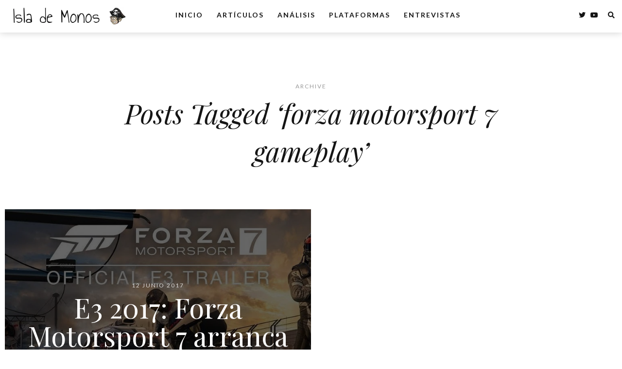

--- FILE ---
content_type: text/html; charset=UTF-8
request_url: https://islademonos.com/tag/forza-motorsport-7-gameplay/
body_size: 15534
content:
<!DOCTYPE html>
<html lang="es">
   <head>
      <meta charset="UTF-8">
      <meta name="viewport" content="width=device-width, initial-scale=1.0">
      
<!-- Author Meta Tags by Molongui Authorship, visit: https://wordpress.org/plugins/molongui-authorship/ -->
<!-- /Molongui Authorship -->

<meta name='robots' content='index, follow, max-image-preview:large, max-snippet:-1, max-video-preview:-1' />

	<!-- This site is optimized with the Yoast SEO plugin v23.9 - https://yoast.com/wordpress/plugins/seo/ -->
	<title>forza motorsport 7 gameplay archivos - Isla de Monos</title>
	<link rel="canonical" href="https://islademonos.com/tag/forza-motorsport-7-gameplay/" />
	<meta property="og:locale" content="es_ES" />
	<meta property="og:type" content="article" />
	<meta property="og:title" content="forza motorsport 7 gameplay archivos - Isla de Monos" />
	<meta property="og:url" content="https://islademonos.com/tag/forza-motorsport-7-gameplay/" />
	<meta property="og:site_name" content="Isla de Monos" />
	<meta name="twitter:card" content="summary_large_image" />
	<meta name="twitter:site" content="@islademonos" />
	<script type="application/ld+json" class="yoast-schema-graph">{"@context":"https://schema.org","@graph":[{"@type":"CollectionPage","@id":"https://islademonos.com/tag/forza-motorsport-7-gameplay/","url":"https://islademonos.com/tag/forza-motorsport-7-gameplay/","name":"forza motorsport 7 gameplay archivos - Isla de Monos","isPartOf":{"@id":"https://islademonos.com/#website"},"primaryImageOfPage":{"@id":"https://islademonos.com/tag/forza-motorsport-7-gameplay/#primaryimage"},"image":{"@id":"https://islademonos.com/tag/forza-motorsport-7-gameplay/#primaryimage"},"thumbnailUrl":"https://islademonos.com/wp-content/uploads/2017/06/2017611232524_1.jpg","breadcrumb":{"@id":"https://islademonos.com/tag/forza-motorsport-7-gameplay/#breadcrumb"},"inLanguage":"es"},{"@type":"ImageObject","inLanguage":"es","@id":"https://islademonos.com/tag/forza-motorsport-7-gameplay/#primaryimage","url":"https://islademonos.com/wp-content/uploads/2017/06/2017611232524_1.jpg","contentUrl":"https://islademonos.com/wp-content/uploads/2017/06/2017611232524_1.jpg","width":1200,"height":630},{"@type":"BreadcrumbList","@id":"https://islademonos.com/tag/forza-motorsport-7-gameplay/#breadcrumb","itemListElement":[{"@type":"ListItem","position":1,"name":"Portada","item":"https://islademonos.com/"},{"@type":"ListItem","position":2,"name":"forza motorsport 7 gameplay"}]},{"@type":"WebSite","@id":"https://islademonos.com/#website","url":"https://islademonos.com/","name":"Isla de Monos","description":"La única web de videojuegos... con tres cabezas","publisher":{"@id":"https://islademonos.com/#organization"},"potentialAction":[{"@type":"SearchAction","target":{"@type":"EntryPoint","urlTemplate":"https://islademonos.com/?s={search_term_string}"},"query-input":{"@type":"PropertyValueSpecification","valueRequired":true,"valueName":"search_term_string"}}],"inLanguage":"es"},{"@type":"Organization","@id":"https://islademonos.com/#organization","name":"Isla de Monos","url":"https://islademonos.com/","logo":{"@type":"ImageObject","inLanguage":"es","@id":"https://islademonos.com/#/schema/logo/image/","url":"https://i1.wp.com/islademonos.com/wp-content/uploads/2017/04/CABEZA-MONO-ENFADADO-RGB.png?fit=1602%2C1681&ssl=1","contentUrl":"https://i1.wp.com/islademonos.com/wp-content/uploads/2017/04/CABEZA-MONO-ENFADADO-RGB.png?fit=1602%2C1681&ssl=1","width":1602,"height":1681,"caption":"Isla de Monos"},"image":{"@id":"https://islademonos.com/#/schema/logo/image/"},"sameAs":["http://facebook.com/islademonos","https://x.com/islademonos","http://youtube.com/islademonos"]}]}</script>
	<!-- / Yoast SEO plugin. -->


<link rel='dns-prefetch' href='//stats.wp.com' />
<link rel='dns-prefetch' href='//fonts.googleapis.com' />
<link rel='dns-prefetch' href='//c0.wp.com' />
<link rel="alternate" type="application/rss+xml" title="Isla de Monos &raquo; Feed" href="https://islademonos.com/feed/" />
<link rel="alternate" type="application/rss+xml" title="Isla de Monos &raquo; Feed de los comentarios" href="https://islademonos.com/comments/feed/" />
<link rel="alternate" type="application/rss+xml" title="Isla de Monos &raquo; Etiqueta forza motorsport 7 gameplay del feed" href="https://islademonos.com/tag/forza-motorsport-7-gameplay/feed/" />
<script type="text/javascript">
/* <![CDATA[ */
window._wpemojiSettings = {"baseUrl":"https:\/\/s.w.org\/images\/core\/emoji\/15.0.3\/72x72\/","ext":".png","svgUrl":"https:\/\/s.w.org\/images\/core\/emoji\/15.0.3\/svg\/","svgExt":".svg","source":{"concatemoji":"https:\/\/islademonos.com\/wp-includes\/js\/wp-emoji-release.min.js?ver=6.7"}};
/*! This file is auto-generated */
!function(i,n){var o,s,e;function c(e){try{var t={supportTests:e,timestamp:(new Date).valueOf()};sessionStorage.setItem(o,JSON.stringify(t))}catch(e){}}function p(e,t,n){e.clearRect(0,0,e.canvas.width,e.canvas.height),e.fillText(t,0,0);var t=new Uint32Array(e.getImageData(0,0,e.canvas.width,e.canvas.height).data),r=(e.clearRect(0,0,e.canvas.width,e.canvas.height),e.fillText(n,0,0),new Uint32Array(e.getImageData(0,0,e.canvas.width,e.canvas.height).data));return t.every(function(e,t){return e===r[t]})}function u(e,t,n){switch(t){case"flag":return n(e,"\ud83c\udff3\ufe0f\u200d\u26a7\ufe0f","\ud83c\udff3\ufe0f\u200b\u26a7\ufe0f")?!1:!n(e,"\ud83c\uddfa\ud83c\uddf3","\ud83c\uddfa\u200b\ud83c\uddf3")&&!n(e,"\ud83c\udff4\udb40\udc67\udb40\udc62\udb40\udc65\udb40\udc6e\udb40\udc67\udb40\udc7f","\ud83c\udff4\u200b\udb40\udc67\u200b\udb40\udc62\u200b\udb40\udc65\u200b\udb40\udc6e\u200b\udb40\udc67\u200b\udb40\udc7f");case"emoji":return!n(e,"\ud83d\udc26\u200d\u2b1b","\ud83d\udc26\u200b\u2b1b")}return!1}function f(e,t,n){var r="undefined"!=typeof WorkerGlobalScope&&self instanceof WorkerGlobalScope?new OffscreenCanvas(300,150):i.createElement("canvas"),a=r.getContext("2d",{willReadFrequently:!0}),o=(a.textBaseline="top",a.font="600 32px Arial",{});return e.forEach(function(e){o[e]=t(a,e,n)}),o}function t(e){var t=i.createElement("script");t.src=e,t.defer=!0,i.head.appendChild(t)}"undefined"!=typeof Promise&&(o="wpEmojiSettingsSupports",s=["flag","emoji"],n.supports={everything:!0,everythingExceptFlag:!0},e=new Promise(function(e){i.addEventListener("DOMContentLoaded",e,{once:!0})}),new Promise(function(t){var n=function(){try{var e=JSON.parse(sessionStorage.getItem(o));if("object"==typeof e&&"number"==typeof e.timestamp&&(new Date).valueOf()<e.timestamp+604800&&"object"==typeof e.supportTests)return e.supportTests}catch(e){}return null}();if(!n){if("undefined"!=typeof Worker&&"undefined"!=typeof OffscreenCanvas&&"undefined"!=typeof URL&&URL.createObjectURL&&"undefined"!=typeof Blob)try{var e="postMessage("+f.toString()+"("+[JSON.stringify(s),u.toString(),p.toString()].join(",")+"));",r=new Blob([e],{type:"text/javascript"}),a=new Worker(URL.createObjectURL(r),{name:"wpTestEmojiSupports"});return void(a.onmessage=function(e){c(n=e.data),a.terminate(),t(n)})}catch(e){}c(n=f(s,u,p))}t(n)}).then(function(e){for(var t in e)n.supports[t]=e[t],n.supports.everything=n.supports.everything&&n.supports[t],"flag"!==t&&(n.supports.everythingExceptFlag=n.supports.everythingExceptFlag&&n.supports[t]);n.supports.everythingExceptFlag=n.supports.everythingExceptFlag&&!n.supports.flag,n.DOMReady=!1,n.readyCallback=function(){n.DOMReady=!0}}).then(function(){return e}).then(function(){var e;n.supports.everything||(n.readyCallback(),(e=n.source||{}).concatemoji?t(e.concatemoji):e.wpemoji&&e.twemoji&&(t(e.twemoji),t(e.wpemoji)))}))}((window,document),window._wpemojiSettings);
/* ]]> */
</script>

<style id='wp-emoji-styles-inline-css' type='text/css'>

	img.wp-smiley, img.emoji {
		display: inline !important;
		border: none !important;
		box-shadow: none !important;
		height: 1em !important;
		width: 1em !important;
		margin: 0 0.07em !important;
		vertical-align: -0.1em !important;
		background: none !important;
		padding: 0 !important;
	}
</style>
<link rel='stylesheet' id='wp-block-library-css' href='https://c0.wp.com/c/6.7/wp-includes/css/dist/block-library/style.min.css' type='text/css' media='all' />
<style id='wp-block-library-theme-inline-css' type='text/css'>
.wp-block-audio :where(figcaption){color:#555;font-size:13px;text-align:center}.is-dark-theme .wp-block-audio :where(figcaption){color:#ffffffa6}.wp-block-audio{margin:0 0 1em}.wp-block-code{border:1px solid #ccc;border-radius:4px;font-family:Menlo,Consolas,monaco,monospace;padding:.8em 1em}.wp-block-embed :where(figcaption){color:#555;font-size:13px;text-align:center}.is-dark-theme .wp-block-embed :where(figcaption){color:#ffffffa6}.wp-block-embed{margin:0 0 1em}.blocks-gallery-caption{color:#555;font-size:13px;text-align:center}.is-dark-theme .blocks-gallery-caption{color:#ffffffa6}:root :where(.wp-block-image figcaption){color:#555;font-size:13px;text-align:center}.is-dark-theme :root :where(.wp-block-image figcaption){color:#ffffffa6}.wp-block-image{margin:0 0 1em}.wp-block-pullquote{border-bottom:4px solid;border-top:4px solid;color:currentColor;margin-bottom:1.75em}.wp-block-pullquote cite,.wp-block-pullquote footer,.wp-block-pullquote__citation{color:currentColor;font-size:.8125em;font-style:normal;text-transform:uppercase}.wp-block-quote{border-left:.25em solid;margin:0 0 1.75em;padding-left:1em}.wp-block-quote cite,.wp-block-quote footer{color:currentColor;font-size:.8125em;font-style:normal;position:relative}.wp-block-quote:where(.has-text-align-right){border-left:none;border-right:.25em solid;padding-left:0;padding-right:1em}.wp-block-quote:where(.has-text-align-center){border:none;padding-left:0}.wp-block-quote.is-large,.wp-block-quote.is-style-large,.wp-block-quote:where(.is-style-plain){border:none}.wp-block-search .wp-block-search__label{font-weight:700}.wp-block-search__button{border:1px solid #ccc;padding:.375em .625em}:where(.wp-block-group.has-background){padding:1.25em 2.375em}.wp-block-separator.has-css-opacity{opacity:.4}.wp-block-separator{border:none;border-bottom:2px solid;margin-left:auto;margin-right:auto}.wp-block-separator.has-alpha-channel-opacity{opacity:1}.wp-block-separator:not(.is-style-wide):not(.is-style-dots){width:100px}.wp-block-separator.has-background:not(.is-style-dots){border-bottom:none;height:1px}.wp-block-separator.has-background:not(.is-style-wide):not(.is-style-dots){height:2px}.wp-block-table{margin:0 0 1em}.wp-block-table td,.wp-block-table th{word-break:normal}.wp-block-table :where(figcaption){color:#555;font-size:13px;text-align:center}.is-dark-theme .wp-block-table :where(figcaption){color:#ffffffa6}.wp-block-video :where(figcaption){color:#555;font-size:13px;text-align:center}.is-dark-theme .wp-block-video :where(figcaption){color:#ffffffa6}.wp-block-video{margin:0 0 1em}:root :where(.wp-block-template-part.has-background){margin-bottom:0;margin-top:0;padding:1.25em 2.375em}
</style>
<link rel='stylesheet' id='mediaelement-css' href='https://c0.wp.com/c/6.7/wp-includes/js/mediaelement/mediaelementplayer-legacy.min.css' type='text/css' media='all' />
<link rel='stylesheet' id='wp-mediaelement-css' href='https://c0.wp.com/c/6.7/wp-includes/js/mediaelement/wp-mediaelement.min.css' type='text/css' media='all' />
<style id='jetpack-sharing-buttons-style-inline-css' type='text/css'>
.jetpack-sharing-buttons__services-list{display:flex;flex-direction:row;flex-wrap:wrap;gap:0;list-style-type:none;margin:5px;padding:0}.jetpack-sharing-buttons__services-list.has-small-icon-size{font-size:12px}.jetpack-sharing-buttons__services-list.has-normal-icon-size{font-size:16px}.jetpack-sharing-buttons__services-list.has-large-icon-size{font-size:24px}.jetpack-sharing-buttons__services-list.has-huge-icon-size{font-size:36px}@media print{.jetpack-sharing-buttons__services-list{display:none!important}}.editor-styles-wrapper .wp-block-jetpack-sharing-buttons{gap:0;padding-inline-start:0}ul.jetpack-sharing-buttons__services-list.has-background{padding:1.25em 2.375em}
</style>
<style id='classic-theme-styles-inline-css' type='text/css'>
/*! This file is auto-generated */
.wp-block-button__link{color:#fff;background-color:#32373c;border-radius:9999px;box-shadow:none;text-decoration:none;padding:calc(.667em + 2px) calc(1.333em + 2px);font-size:1.125em}.wp-block-file__button{background:#32373c;color:#fff;text-decoration:none}
</style>
<style id='global-styles-inline-css' type='text/css'>
:root{--wp--preset--aspect-ratio--square: 1;--wp--preset--aspect-ratio--4-3: 4/3;--wp--preset--aspect-ratio--3-4: 3/4;--wp--preset--aspect-ratio--3-2: 3/2;--wp--preset--aspect-ratio--2-3: 2/3;--wp--preset--aspect-ratio--16-9: 16/9;--wp--preset--aspect-ratio--9-16: 9/16;--wp--preset--color--black: #000000;--wp--preset--color--cyan-bluish-gray: #abb8c3;--wp--preset--color--white: #ffffff;--wp--preset--color--pale-pink: #f78da7;--wp--preset--color--vivid-red: #cf2e2e;--wp--preset--color--luminous-vivid-orange: #ff6900;--wp--preset--color--luminous-vivid-amber: #fcb900;--wp--preset--color--light-green-cyan: #7bdcb5;--wp--preset--color--vivid-green-cyan: #00d084;--wp--preset--color--pale-cyan-blue: #8ed1fc;--wp--preset--color--vivid-cyan-blue: #0693e3;--wp--preset--color--vivid-purple: #9b51e0;--wp--preset--gradient--vivid-cyan-blue-to-vivid-purple: linear-gradient(135deg,rgba(6,147,227,1) 0%,rgb(155,81,224) 100%);--wp--preset--gradient--light-green-cyan-to-vivid-green-cyan: linear-gradient(135deg,rgb(122,220,180) 0%,rgb(0,208,130) 100%);--wp--preset--gradient--luminous-vivid-amber-to-luminous-vivid-orange: linear-gradient(135deg,rgba(252,185,0,1) 0%,rgba(255,105,0,1) 100%);--wp--preset--gradient--luminous-vivid-orange-to-vivid-red: linear-gradient(135deg,rgba(255,105,0,1) 0%,rgb(207,46,46) 100%);--wp--preset--gradient--very-light-gray-to-cyan-bluish-gray: linear-gradient(135deg,rgb(238,238,238) 0%,rgb(169,184,195) 100%);--wp--preset--gradient--cool-to-warm-spectrum: linear-gradient(135deg,rgb(74,234,220) 0%,rgb(151,120,209) 20%,rgb(207,42,186) 40%,rgb(238,44,130) 60%,rgb(251,105,98) 80%,rgb(254,248,76) 100%);--wp--preset--gradient--blush-light-purple: linear-gradient(135deg,rgb(255,206,236) 0%,rgb(152,150,240) 100%);--wp--preset--gradient--blush-bordeaux: linear-gradient(135deg,rgb(254,205,165) 0%,rgb(254,45,45) 50%,rgb(107,0,62) 100%);--wp--preset--gradient--luminous-dusk: linear-gradient(135deg,rgb(255,203,112) 0%,rgb(199,81,192) 50%,rgb(65,88,208) 100%);--wp--preset--gradient--pale-ocean: linear-gradient(135deg,rgb(255,245,203) 0%,rgb(182,227,212) 50%,rgb(51,167,181) 100%);--wp--preset--gradient--electric-grass: linear-gradient(135deg,rgb(202,248,128) 0%,rgb(113,206,126) 100%);--wp--preset--gradient--midnight: linear-gradient(135deg,rgb(2,3,129) 0%,rgb(40,116,252) 100%);--wp--preset--font-size--small: 13px;--wp--preset--font-size--medium: 20px;--wp--preset--font-size--large: 36px;--wp--preset--font-size--x-large: 42px;--wp--preset--spacing--20: 0.44rem;--wp--preset--spacing--30: 0.67rem;--wp--preset--spacing--40: 1rem;--wp--preset--spacing--50: 1.5rem;--wp--preset--spacing--60: 2.25rem;--wp--preset--spacing--70: 3.38rem;--wp--preset--spacing--80: 5.06rem;--wp--preset--shadow--natural: 6px 6px 9px rgba(0, 0, 0, 0.2);--wp--preset--shadow--deep: 12px 12px 50px rgba(0, 0, 0, 0.4);--wp--preset--shadow--sharp: 6px 6px 0px rgba(0, 0, 0, 0.2);--wp--preset--shadow--outlined: 6px 6px 0px -3px rgba(255, 255, 255, 1), 6px 6px rgba(0, 0, 0, 1);--wp--preset--shadow--crisp: 6px 6px 0px rgba(0, 0, 0, 1);}:root :where(.is-layout-flow) > :first-child{margin-block-start: 0;}:root :where(.is-layout-flow) > :last-child{margin-block-end: 0;}:root :where(.is-layout-flow) > *{margin-block-start: 24px;margin-block-end: 0;}:root :where(.is-layout-constrained) > :first-child{margin-block-start: 0;}:root :where(.is-layout-constrained) > :last-child{margin-block-end: 0;}:root :where(.is-layout-constrained) > *{margin-block-start: 24px;margin-block-end: 0;}:root :where(.is-layout-flex){gap: 24px;}:root :where(.is-layout-grid){gap: 24px;}body .is-layout-flex{display: flex;}.is-layout-flex{flex-wrap: wrap;align-items: center;}.is-layout-flex > :is(*, div){margin: 0;}body .is-layout-grid{display: grid;}.is-layout-grid > :is(*, div){margin: 0;}.has-black-color{color: var(--wp--preset--color--black) !important;}.has-cyan-bluish-gray-color{color: var(--wp--preset--color--cyan-bluish-gray) !important;}.has-white-color{color: var(--wp--preset--color--white) !important;}.has-pale-pink-color{color: var(--wp--preset--color--pale-pink) !important;}.has-vivid-red-color{color: var(--wp--preset--color--vivid-red) !important;}.has-luminous-vivid-orange-color{color: var(--wp--preset--color--luminous-vivid-orange) !important;}.has-luminous-vivid-amber-color{color: var(--wp--preset--color--luminous-vivid-amber) !important;}.has-light-green-cyan-color{color: var(--wp--preset--color--light-green-cyan) !important;}.has-vivid-green-cyan-color{color: var(--wp--preset--color--vivid-green-cyan) !important;}.has-pale-cyan-blue-color{color: var(--wp--preset--color--pale-cyan-blue) !important;}.has-vivid-cyan-blue-color{color: var(--wp--preset--color--vivid-cyan-blue) !important;}.has-vivid-purple-color{color: var(--wp--preset--color--vivid-purple) !important;}.has-black-background-color{background-color: var(--wp--preset--color--black) !important;}.has-cyan-bluish-gray-background-color{background-color: var(--wp--preset--color--cyan-bluish-gray) !important;}.has-white-background-color{background-color: var(--wp--preset--color--white) !important;}.has-pale-pink-background-color{background-color: var(--wp--preset--color--pale-pink) !important;}.has-vivid-red-background-color{background-color: var(--wp--preset--color--vivid-red) !important;}.has-luminous-vivid-orange-background-color{background-color: var(--wp--preset--color--luminous-vivid-orange) !important;}.has-luminous-vivid-amber-background-color{background-color: var(--wp--preset--color--luminous-vivid-amber) !important;}.has-light-green-cyan-background-color{background-color: var(--wp--preset--color--light-green-cyan) !important;}.has-vivid-green-cyan-background-color{background-color: var(--wp--preset--color--vivid-green-cyan) !important;}.has-pale-cyan-blue-background-color{background-color: var(--wp--preset--color--pale-cyan-blue) !important;}.has-vivid-cyan-blue-background-color{background-color: var(--wp--preset--color--vivid-cyan-blue) !important;}.has-vivid-purple-background-color{background-color: var(--wp--preset--color--vivid-purple) !important;}.has-black-border-color{border-color: var(--wp--preset--color--black) !important;}.has-cyan-bluish-gray-border-color{border-color: var(--wp--preset--color--cyan-bluish-gray) !important;}.has-white-border-color{border-color: var(--wp--preset--color--white) !important;}.has-pale-pink-border-color{border-color: var(--wp--preset--color--pale-pink) !important;}.has-vivid-red-border-color{border-color: var(--wp--preset--color--vivid-red) !important;}.has-luminous-vivid-orange-border-color{border-color: var(--wp--preset--color--luminous-vivid-orange) !important;}.has-luminous-vivid-amber-border-color{border-color: var(--wp--preset--color--luminous-vivid-amber) !important;}.has-light-green-cyan-border-color{border-color: var(--wp--preset--color--light-green-cyan) !important;}.has-vivid-green-cyan-border-color{border-color: var(--wp--preset--color--vivid-green-cyan) !important;}.has-pale-cyan-blue-border-color{border-color: var(--wp--preset--color--pale-cyan-blue) !important;}.has-vivid-cyan-blue-border-color{border-color: var(--wp--preset--color--vivid-cyan-blue) !important;}.has-vivid-purple-border-color{border-color: var(--wp--preset--color--vivid-purple) !important;}.has-vivid-cyan-blue-to-vivid-purple-gradient-background{background: var(--wp--preset--gradient--vivid-cyan-blue-to-vivid-purple) !important;}.has-light-green-cyan-to-vivid-green-cyan-gradient-background{background: var(--wp--preset--gradient--light-green-cyan-to-vivid-green-cyan) !important;}.has-luminous-vivid-amber-to-luminous-vivid-orange-gradient-background{background: var(--wp--preset--gradient--luminous-vivid-amber-to-luminous-vivid-orange) !important;}.has-luminous-vivid-orange-to-vivid-red-gradient-background{background: var(--wp--preset--gradient--luminous-vivid-orange-to-vivid-red) !important;}.has-very-light-gray-to-cyan-bluish-gray-gradient-background{background: var(--wp--preset--gradient--very-light-gray-to-cyan-bluish-gray) !important;}.has-cool-to-warm-spectrum-gradient-background{background: var(--wp--preset--gradient--cool-to-warm-spectrum) !important;}.has-blush-light-purple-gradient-background{background: var(--wp--preset--gradient--blush-light-purple) !important;}.has-blush-bordeaux-gradient-background{background: var(--wp--preset--gradient--blush-bordeaux) !important;}.has-luminous-dusk-gradient-background{background: var(--wp--preset--gradient--luminous-dusk) !important;}.has-pale-ocean-gradient-background{background: var(--wp--preset--gradient--pale-ocean) !important;}.has-electric-grass-gradient-background{background: var(--wp--preset--gradient--electric-grass) !important;}.has-midnight-gradient-background{background: var(--wp--preset--gradient--midnight) !important;}.has-small-font-size{font-size: var(--wp--preset--font-size--small) !important;}.has-medium-font-size{font-size: var(--wp--preset--font-size--medium) !important;}.has-large-font-size{font-size: var(--wp--preset--font-size--large) !important;}.has-x-large-font-size{font-size: var(--wp--preset--font-size--x-large) !important;}
:root :where(.wp-block-pullquote){font-size: 1.5em;line-height: 1.6;}
</style>
<link rel='stylesheet' id='evoke-fonts-css' href='//fonts.googleapis.com/css?family=Playfair+Display%3A400%2C400i%2C700%2C700i%7CLato%3A400%2C400i%2C500%2C600%2C700%26display%3Dswap' type='text/css' media='all' />
<link rel='stylesheet' id='bootstrap-css' href='https://islademonos.com/wp-content/themes/evoke/css/bootstrap/css/bootstrap.min.css' type='text/css' media='all' />
<link rel='stylesheet' id='font-awesome-css' href='https://islademonos.com/wp-content/themes/evoke/css/fontawesome/css/font-awesome.min.css' type='text/css' media='all' />
<link rel='stylesheet' id='evoke-style-css-css' href='https://islademonos.com/wp-content/themes/evoke/style.css' type='text/css' media='all' />
<style id='evoke-style-css-inline-css' type='text/css'>
body{font-family: Playfair Display;}.intro-text, .blog-item h3, .single-post-title h3, .author-details span, .single-subtitle{font-family:Playfair Display;}.blog-item h2, .single-post-title h1, .single-title{font-family:Playfair Display;}h1, h2, h3, h4, h5, h6, blockquote cite, .menu-nav li, .small-title, .item-date, .author-details, .view-more a, .tagcloud a, .foo-block span.post-date, .copy-txt, .page-numbers, .nav-page, .submit, #submit-contact, .tags-single-page, .wp-caption-text, .get-social li, .comment-author span, .page-links a, #infinite-handle, .menu-mobile li{font-family:Lato;}a, p a, .search-social ul li.search-btn:hover, .search-close:hover, .blog-item:hover .author-details a:hover, .search-social a:hover, .footer-social a:hover, .author-social a:hover, .author-single-post a:hover, .content-style2 .author-single-post a:hover, .tags-style2 a:hover{color:#10b4fc;}.blog-item h3:before, .single-post-title h3:before, .tags-style2 a:hover, .single-subtitle:before{border-color:#10b4fc;}a:hover, p a:hover {color:#1e73be;}.menu-nav li a:hover{color:#1e73be;}.main{margin:0 25px;}.navbar-bkg{padding:0 25px;}.blog-item{margin-bottom:25px;padding-left:12.5px;padding-right:12.5px;}.wrap-articles .row .blog-item:first-child{padding-left:0px;}.wrap-articles .row .blog-item:last-child{padding-right:0px;}.wrap-articles .row:last-of-type .blog-item{margin-bottom:0px;}.wrap-articles .row:last-of-type .blog-item-3col:nth-child(1), .wrap-articles .row:last-of-type .blog-item-3col:nth-child(2){padding-right:12.5px;}.wrap-articles .row:last-of-type .blog-item-4col:nth-child(1), .wrap-articles .row:last-of-type .blog-item-4col:nth-child(2), .wrap-articles .row:last-of-type .blog-item-4col:nth-child(3){padding-right:12.5px;}@media (min-width: 768px) and (max-width: 979px) {.main{margin:0 15px;}.navbar-bkg{padding:0 15px;}.blog-item{padding-left:0px;padding-right:0px;}.wrap-articles .row:last-of-type .blog-item{margin-bottom:15px;}.wrap-articles .row:last-of-type .blog-item:last-child{margin-bottom:0px;}}@media (max-width: 767px) {.main{margin:0 15px;}.navbar-bkg{padding:0 15px;}.blog-item{margin-bottom:15px;padding-left:0px;padding-right:0px;}.wrap-articles .row:last-of-type .blog-item{margin-bottom:15px;}.wrap-articles .row:last-of-type .blog-item:last-child{margin-bottom:0px;}.wrap-articles .row:last-of-type .blog-item-4col{padding-right:0 !important;}}
</style>
<link rel='stylesheet' id='jetpack-carousel-swiper-css-css' href='https://c0.wp.com/p/jetpack/14.0/modules/carousel/swiper-bundle.css' type='text/css' media='all' />
<link rel='stylesheet' id='jetpack-carousel-css' href='https://c0.wp.com/p/jetpack/14.0/modules/carousel/jetpack-carousel.css' type='text/css' media='all' />
<link rel='stylesheet' id='tiled-gallery-css' href='https://c0.wp.com/p/jetpack/14.0/modules/tiled-gallery/tiled-gallery/tiled-gallery.css' type='text/css' media='all' />
<script type="text/javascript" src="https://c0.wp.com/c/6.7/wp-includes/js/jquery/jquery.min.js" id="jquery-core-js"></script>
<script type="text/javascript" src="https://c0.wp.com/c/6.7/wp-includes/js/jquery/jquery-migrate.min.js" id="jquery-migrate-js"></script>
<link rel="https://api.w.org/" href="https://islademonos.com/wp-json/" /><link rel="alternate" title="JSON" type="application/json" href="https://islademonos.com/wp-json/wp/v2/tags/817" /><link rel="EditURI" type="application/rsd+xml" title="RSD" href="https://islademonos.com/xmlrpc.php?rsd" />
<meta name="generator" content="WordPress 6.7" />
<meta name="generator" content="performance-lab 3.6.1; plugins: ">
	<style>img#wpstats{display:none}</style>
		        <style>
            .molongui-disabled-link
            {
                border-bottom: none !important;
                text-decoration: none !important;
                color: inherit !important;
                cursor: inherit !important;
            }
            .molongui-disabled-link:hover,
            .molongui-disabled-link:hover span
            {
                border-bottom: none !important;
                text-decoration: none !important;
                color: inherit !important;
                cursor: inherit !important;
            }
        </style>
        <style type="text/css">.recentcomments a{display:inline !important;padding:0 !important;margin:0 !important;}</style><link rel="icon" href="https://islademonos.com/wp-content/uploads/2022/09/cropped-cropped-mono-icon-32x32.png" sizes="32x32" />
<link rel="icon" href="https://islademonos.com/wp-content/uploads/2022/09/cropped-cropped-mono-icon-192x192.png" sizes="192x192" />
<link rel="apple-touch-icon" href="https://islademonos.com/wp-content/uploads/2022/09/cropped-cropped-mono-icon-180x180.png" />
<meta name="msapplication-TileImage" content="https://islademonos.com/wp-content/uploads/2022/09/cropped-cropped-mono-icon-270x270.png" />
		<style type="text/css" id="wp-custom-css">
			article p {
	text-align:justify
}
.has-drop-cap:not(:focus)::first-letter{
	color:#10b4fc;
}
article p:first-child::first-letter:not(.m-a-box-bio) {
	font-size: 10rem;
  float: left;
  line-height: 1;
	padding:10px 0px;
	color: #10b4fc;
}

h1 {
	line-height:1.1em;
}

h2 {
	line-height:1.05em
}
article {
	border-bottom:5px solid #c3c3c355;
	padding-bottom:10px;
}

article img{
	display:block;
	margin-left:auto;
	margin-right:auto;
}

article h1{
	margin-bottom:17px;
	padding-bottom:12px;
	border-bottom:1px solid #10b4fc45;
}

.wp-block-image figcaption{
	margin-top:15px;
}

p a{
	border-bottom:none
}

p a {
  background: linear-gradient(#10b4fc 0 0) 
    bottom left/
    var(--underline-width, 0%) 0.1em
    no-repeat;
  display: inline-block;
  text-decoration: none;
  transition: background-size 0.4s;
}

a:hover {
  --underline-width: 100%;
}

.header-container{
	box-shadow: 0 0 15px #cecece;
}

.content-style2 .author-single-post a {
  border-color: #10b4fc;
}

.vcard {
	padding:0px 15px;
	line-height:20px
}

@media screen and (max-device-width: 768px) {
	h1{
    font-size:2rem;
		text-align:center;
  }
}

.wp-block-quote{
	border-left: 5px solid #10b4fc;
}

.nav-fixed-top{
	top: 0px
}

.wp-block-cover, .wp-block-cover-image{
	margin:10px 0px
}

@media screen and (max-device-width: 720px) {
	#wrap-content{
		max-width:75%;
		display:block;
		margin: auto;
	}
}		</style>
		<style id="kirki-inline-styles"></style>   
   </head>
   <body class="archive tag tag-forza-motorsport-7-gameplay tag-817 wp-custom-logo wp-embed-responsive" itemscope itemtype="https://schema.org/WebPage">
      
        
	  
	 <div class="menu-mask"></div>
   <!-- /menu-mask -->
   <div class="mobile-menu-holder">
      <div class="modal-menu-container">
         <div class="exit-mobile">
            <span class="icon-bar1"></span>
            <span class="icon-bar2"></span>
         </div>
         <ul id="menu-main-menu" class="menu-mobile"><li id="menu-item-22542" class="menu-item menu-item-type-post_type menu-item-object-page menu-item-22542"><a href="https://islademonos.com/home-2/" title="						">Inicio</a></li>
<li id="menu-item-19872" class="menu-item menu-item-type-taxonomy menu-item-object-category menu-item-has-children menu-item-19872"><a href="https://islademonos.com/articulos/">Artículos</a>
<ul class="sub-menu">
	<li id="menu-item-19878" class="menu-item menu-item-type-taxonomy menu-item-object-category menu-item-19878"><a href="https://islademonos.com/opinion/">Opinión</a></li>
	<li id="menu-item-19879" class="menu-item menu-item-type-taxonomy menu-item-object-category menu-item-19879"><a href="https://islademonos.com/reportajes/">Reportajes</a></li>
	<li id="menu-item-24674" class="menu-item menu-item-type-taxonomy menu-item-object-category menu-item-24674"><a href="https://islademonos.com/el-origen-de/">El origen de</a></li>
	<li id="menu-item-19873" class="menu-item menu-item-type-taxonomy menu-item-object-category menu-item-19873"><a href="https://islademonos.com/eventos/">Eventos</a></li>
	<li id="menu-item-25043" class="menu-item menu-item-type-taxonomy menu-item-object-category menu-item-25043"><a href="https://islademonos.com/lo-mejor-y-lo-peor/">Lo mejor y lo peor</a></li>
	<li id="menu-item-25044" class="menu-item menu-item-type-taxonomy menu-item-object-category menu-item-25044"><a href="https://islademonos.com/volviendo-a-la-infancia/">Volviendo a la infancia</a></li>
	<li id="menu-item-28330" class="menu-item menu-item-type-taxonomy menu-item-object-category menu-item-28330"><a href="https://islademonos.com/que-paso-con/">¿Qué pasó con&#8230;?</a></li>
</ul>
</li>
<li id="menu-item-19874" class="menu-item menu-item-type-taxonomy menu-item-object-category menu-item-has-children menu-item-19874"><a href="https://islademonos.com/analisis/">Análisis</a>
<ul class="sub-menu">
	<li id="menu-item-19875" class="menu-item menu-item-type-taxonomy menu-item-object-category menu-item-19875"><a href="https://islademonos.com/primeras-impresiones/">Primeras Impresiones</a></li>
	<li id="menu-item-19877" class="menu-item menu-item-type-taxonomy menu-item-object-category menu-item-19877"><a href="https://islademonos.com/lo-mejor-y-lo-peor/">Lo mejor y lo peor</a></li>
</ul>
</li>
<li id="menu-item-22609" class="menu-item menu-item-type-custom menu-item-object-custom menu-item-has-children menu-item-22609"><a href="#">Plataformas</a>
<ul class="sub-menu">
	<li id="menu-item-22734" class="menu-item menu-item-type-taxonomy menu-item-object-category menu-item-22734"><a href="https://islademonos.com/playstation-4/">PlayStation 4</a></li>
	<li id="menu-item-22733" class="menu-item menu-item-type-taxonomy menu-item-object-category menu-item-22733"><a href="https://islademonos.com/nintendo-switch/">Nintendo Switch</a></li>
	<li id="menu-item-22735" class="menu-item menu-item-type-taxonomy menu-item-object-category menu-item-22735"><a href="https://islademonos.com/xbox-one/">Xbox One</a></li>
	<li id="menu-item-22737" class="menu-item menu-item-type-taxonomy menu-item-object-category menu-item-22737"><a href="https://islademonos.com/pc/">PC</a></li>
	<li id="menu-item-19871" class="menu-item menu-item-type-taxonomy menu-item-object-category menu-item-19871"><a href="https://islademonos.com/realidad-virtual/">Realidad Virtual</a></li>
</ul>
</li>
<li id="menu-item-19876" class="menu-item menu-item-type-taxonomy menu-item-object-category menu-item-19876"><a href="https://islademonos.com/entrevistas/">Entrevistas</a></li>
</ul>      </div>
	  
	  <div class="menu-contact">
			<div class="social-mobile">
      
     <ul>
           
          <li><a class="social-twitter" href="http://twitter.com/islademonos" target="_blank"><i class="fab fa-twitter"></i></a></li>
           
          
          
          <li><a class="social-youtube" href="http://youtube.com/c/islademonos" target="_blank"><i class="fab fa-youtube"></i></a></li>
          
          
          
          
     	 
	      
      </ul>
      
      </div><!-- search-social -->
	   </div>
	  
   </div>
   <!-- /mobile-menu-holder--> 
	

	<header class="main-header header-1 nav-fixed-top" itemscope="itemscope" itemtype="https://schema.org/WPHeader">
   
   <div class="header-container">
   
         
    <div class="logo"><a href="https://islademonos.com/"><img class="img-fluid" src="https://islademonos.com/wp-content/uploads/2024/11/Proyecto-nuevo.png" width="425" height="50" alt="Isla de Monos" /></a></div>
    
    	
      <nav class="nav-holder nav-holder-1" itemscope="itemscope" itemtype="https://schema.org/SiteNavigationElement">
         <ul id="menu-main-menu-1" class="menu-nav menu-nav-1"><li class="menu-item menu-item-type-post_type menu-item-object-page menu-item-22542"><a href="https://islademonos.com/home-2/" title="						">Inicio</a></li>
<li class="menu-item menu-item-type-taxonomy menu-item-object-category menu-item-has-children menu-item-19872"><a href="https://islademonos.com/articulos/">Artículos</a>
<ul class="sub-menu">
	<li class="menu-item menu-item-type-taxonomy menu-item-object-category menu-item-19878"><a href="https://islademonos.com/opinion/">Opinión</a></li>
	<li class="menu-item menu-item-type-taxonomy menu-item-object-category menu-item-19879"><a href="https://islademonos.com/reportajes/">Reportajes</a></li>
	<li class="menu-item menu-item-type-taxonomy menu-item-object-category menu-item-24674"><a href="https://islademonos.com/el-origen-de/">El origen de</a></li>
	<li class="menu-item menu-item-type-taxonomy menu-item-object-category menu-item-19873"><a href="https://islademonos.com/eventos/">Eventos</a></li>
	<li class="menu-item menu-item-type-taxonomy menu-item-object-category menu-item-25043"><a href="https://islademonos.com/lo-mejor-y-lo-peor/">Lo mejor y lo peor</a></li>
	<li class="menu-item menu-item-type-taxonomy menu-item-object-category menu-item-25044"><a href="https://islademonos.com/volviendo-a-la-infancia/">Volviendo a la infancia</a></li>
	<li class="menu-item menu-item-type-taxonomy menu-item-object-category menu-item-28330"><a href="https://islademonos.com/que-paso-con/">¿Qué pasó con&#8230;?</a></li>
</ul>
</li>
<li class="menu-item menu-item-type-taxonomy menu-item-object-category menu-item-has-children menu-item-19874"><a href="https://islademonos.com/analisis/">Análisis</a>
<ul class="sub-menu">
	<li class="menu-item menu-item-type-taxonomy menu-item-object-category menu-item-19875"><a href="https://islademonos.com/primeras-impresiones/">Primeras Impresiones</a></li>
	<li class="menu-item menu-item-type-taxonomy menu-item-object-category menu-item-19877"><a href="https://islademonos.com/lo-mejor-y-lo-peor/">Lo mejor y lo peor</a></li>
</ul>
</li>
<li class="menu-item menu-item-type-custom menu-item-object-custom menu-item-has-children menu-item-22609"><a href="#">Plataformas</a>
<ul class="sub-menu">
	<li class="menu-item menu-item-type-taxonomy menu-item-object-category menu-item-22734"><a href="https://islademonos.com/playstation-4/">PlayStation 4</a></li>
	<li class="menu-item menu-item-type-taxonomy menu-item-object-category menu-item-22733"><a href="https://islademonos.com/nintendo-switch/">Nintendo Switch</a></li>
	<li class="menu-item menu-item-type-taxonomy menu-item-object-category menu-item-22735"><a href="https://islademonos.com/xbox-one/">Xbox One</a></li>
	<li class="menu-item menu-item-type-taxonomy menu-item-object-category menu-item-22737"><a href="https://islademonos.com/pc/">PC</a></li>
	<li class="menu-item menu-item-type-taxonomy menu-item-object-category menu-item-19871"><a href="https://islademonos.com/realidad-virtual/">Realidad Virtual</a></li>
</ul>
</li>
<li class="menu-item menu-item-type-taxonomy menu-item-object-category menu-item-19876"><a href="https://islademonos.com/entrevistas/">Entrevistas</a></li>
</ul>      </nav>
	  
	  <div class="nav-button-holder">
                  <button type="button" class="nav-button">
         <span class="icon-bar"></span>
         </button>
               </div>
      <!--nav-button-holder-->
	       
      <div class="search-social">
      
     <ul>
           
          <li><a class="social-twitter" href="http://twitter.com/islademonos" target="_blank"><i class="fab fa-twitter"></i></a></li>
           
          
          
          <li><a class="social-youtube" href="http://youtube.com/c/islademonos" target="_blank"><i class="fab fa-youtube"></i></a></li>
          
          
          
          
     	 
	 
          <li class="search-btn"><i class="fas fa-search"></i></li>
          
      </ul>
      
      </div><!-- search-social -->
	  
	  
	  </div>

	  
	   <div class="search-bar">
  <form method="get" action="https://islademonos.com//">
	<span><input type="text" name="s" id="search-string" placeholder="type and hit enter"/></span>
</form>

<span class="search-close"><i class="fas fa-times"></i></span>
</div>   <!-- search-bar -->
	  
   </header>
      <div class="main">
<div class="margin-text-intro alignc">

    <div class="container intro-content">
      <div class="row">
        <div class="col-md-10 offset-md-1">

          <div class="small-title">
            Archive          </div>
          
	    <div class="intro-text"> Posts Tagged &#8216;forza motorsport 7 gameplay&#8217; </div>
	
    </div><!--col-md-10-->
    </div><!--row-->
    </div><!--container-->

</div><!--text-intro-->


 <section id="wrap-content" class="wrap-articles category-wrap">
  
         
 <div class="row">   
        <article id="post-6727" class="col-md-6 blog-item blog-item-2col">
        
        
        <a class="post-url" href="https://islademonos.com/noticias/e3-2017-forza-motorsport-7-arranca-motores-4k/" style="background-image:url('https://islademonos.com/wp-content/uploads/2017/06/2017611232524_1.jpg');">
        <div class="overlay"></div>
        </a>
        
         <div class="content">
         
         <a href="https://islademonos.com/noticias/e3-2017-forza-motorsport-7-arranca-motores-4k/">
       
        <div class="item-date">12 junio 2017</div>         
        <h2>E3 2017: Forza Motorsport 7 arranca motores en 4K</h2>
        
                </a>
        
        <div class="vcard author author-details">
        <span class="author-url">By</span> <a class="fn author-url" href="https://islademonos.com/author/islademonos/" rel="author">	Adrián Fitipaldi</a>
        
        <b class="front-categ"><i class="fa fa-circle"></i> <a href="https://islademonos.com/noticias/" rel="category tag">Noticias</a></b>
		
		        
                
        
        </div>
        
        </div><!--content-->
    
        </article><!--col-md-6-->
     
  

 </div><!--end row-->  

</section>

	


<footer itemscope="itemscope" itemtype="https://schema.org/WPFooter">

<div id="footer-content">

     <div class="row">
     
     <div class="col-md-4">
	<div class="foo-block">
		</div><!--end foo-block-->
	</div><!--end col-md-4-->
    
    <div class="col-md-4">
	<div class="foo-block">
		</div><!--end foo-block-->
	</div><!--end col-md-4-->
    
    <div class="col-md-4">
	<div class="foo-block">
		</div><!--end foo-block-->
	</div><!--end col-md-4-->
 
     </div><!--row-->
     
</div><!--footer-content-->

<div class="copyright">

<div class="row">

<div class="col-md-6">
<div class="copy-txt">
<span class="footer-year">2026</span>
 © Isla de Monos | Desde 2016 compartiendo nuestra pasión </div>

</div><!--col-sm-6-->

<div class="col-md-6">


<div class="footer-social">
      
      <ul>
           
          <li><a class="social-twitter" href="http://twitter.com/islademonos" target="_blank"><i class="fab fa-twitter"></i></a></li>
           
          
          
          <li><a class="social-youtube" href="http://youtube.com/c/islademonos" target="_blank"><i class="fab fa-youtube"></i></a></li>
          
          
          
          
     	 
	 		
     </ul>
      
      </div><!-- footer-social -->

</div><!--col-sm-6-->

</div><!--row-->


</div><!--copyright-->

</footer>

</div><!--main-->

		<div id="jp-carousel-loading-overlay">
			<div id="jp-carousel-loading-wrapper">
				<span id="jp-carousel-library-loading">&nbsp;</span>
			</div>
		</div>
		<div class="jp-carousel-overlay" style="display: none;">

		<div class="jp-carousel-container">
			<!-- The Carousel Swiper -->
			<div
				class="jp-carousel-wrap swiper-container jp-carousel-swiper-container jp-carousel-transitions"
				itemscope
				itemtype="https://schema.org/ImageGallery">
				<div class="jp-carousel swiper-wrapper"></div>
				<div class="jp-swiper-button-prev swiper-button-prev">
					<svg width="25" height="24" viewBox="0 0 25 24" fill="none" xmlns="http://www.w3.org/2000/svg">
						<mask id="maskPrev" mask-type="alpha" maskUnits="userSpaceOnUse" x="8" y="6" width="9" height="12">
							<path d="M16.2072 16.59L11.6496 12L16.2072 7.41L14.8041 6L8.8335 12L14.8041 18L16.2072 16.59Z" fill="white"/>
						</mask>
						<g mask="url(#maskPrev)">
							<rect x="0.579102" width="23.8823" height="24" fill="#FFFFFF"/>
						</g>
					</svg>
				</div>
				<div class="jp-swiper-button-next swiper-button-next">
					<svg width="25" height="24" viewBox="0 0 25 24" fill="none" xmlns="http://www.w3.org/2000/svg">
						<mask id="maskNext" mask-type="alpha" maskUnits="userSpaceOnUse" x="8" y="6" width="8" height="12">
							<path d="M8.59814 16.59L13.1557 12L8.59814 7.41L10.0012 6L15.9718 12L10.0012 18L8.59814 16.59Z" fill="white"/>
						</mask>
						<g mask="url(#maskNext)">
							<rect x="0.34375" width="23.8822" height="24" fill="#FFFFFF"/>
						</g>
					</svg>
				</div>
			</div>
			<!-- The main close buton -->
			<div class="jp-carousel-close-hint">
				<svg width="25" height="24" viewBox="0 0 25 24" fill="none" xmlns="http://www.w3.org/2000/svg">
					<mask id="maskClose" mask-type="alpha" maskUnits="userSpaceOnUse" x="5" y="5" width="15" height="14">
						<path d="M19.3166 6.41L17.9135 5L12.3509 10.59L6.78834 5L5.38525 6.41L10.9478 12L5.38525 17.59L6.78834 19L12.3509 13.41L17.9135 19L19.3166 17.59L13.754 12L19.3166 6.41Z" fill="white"/>
					</mask>
					<g mask="url(#maskClose)">
						<rect x="0.409668" width="23.8823" height="24" fill="#FFFFFF"/>
					</g>
				</svg>
			</div>
			<!-- Image info, comments and meta -->
			<div class="jp-carousel-info">
				<div class="jp-carousel-info-footer">
					<div class="jp-carousel-pagination-container">
						<div class="jp-swiper-pagination swiper-pagination"></div>
						<div class="jp-carousel-pagination"></div>
					</div>
					<div class="jp-carousel-photo-title-container">
						<h2 class="jp-carousel-photo-caption"></h2>
					</div>
					<div class="jp-carousel-photo-icons-container">
						<a href="#" class="jp-carousel-icon-btn jp-carousel-icon-info" aria-label="Cambiar la visibilidad de los metadatos de las fotos">
							<span class="jp-carousel-icon">
								<svg width="25" height="24" viewBox="0 0 25 24" fill="none" xmlns="http://www.w3.org/2000/svg">
									<mask id="maskInfo" mask-type="alpha" maskUnits="userSpaceOnUse" x="2" y="2" width="21" height="20">
										<path fill-rule="evenodd" clip-rule="evenodd" d="M12.7537 2C7.26076 2 2.80273 6.48 2.80273 12C2.80273 17.52 7.26076 22 12.7537 22C18.2466 22 22.7046 17.52 22.7046 12C22.7046 6.48 18.2466 2 12.7537 2ZM11.7586 7V9H13.7488V7H11.7586ZM11.7586 11V17H13.7488V11H11.7586ZM4.79292 12C4.79292 16.41 8.36531 20 12.7537 20C17.142 20 20.7144 16.41 20.7144 12C20.7144 7.59 17.142 4 12.7537 4C8.36531 4 4.79292 7.59 4.79292 12Z" fill="white"/>
									</mask>
									<g mask="url(#maskInfo)">
										<rect x="0.8125" width="23.8823" height="24" fill="#FFFFFF"/>
									</g>
								</svg>
							</span>
						</a>
												<a href="#" class="jp-carousel-icon-btn jp-carousel-icon-comments" aria-label="Cambiar la visibilidad de los comentarios de las fotos">
							<span class="jp-carousel-icon">
								<svg width="25" height="24" viewBox="0 0 25 24" fill="none" xmlns="http://www.w3.org/2000/svg">
									<mask id="maskComments" mask-type="alpha" maskUnits="userSpaceOnUse" x="2" y="2" width="21" height="20">
										<path fill-rule="evenodd" clip-rule="evenodd" d="M4.3271 2H20.2486C21.3432 2 22.2388 2.9 22.2388 4V16C22.2388 17.1 21.3432 18 20.2486 18H6.31729L2.33691 22V4C2.33691 2.9 3.2325 2 4.3271 2ZM6.31729 16H20.2486V4H4.3271V18L6.31729 16Z" fill="white"/>
									</mask>
									<g mask="url(#maskComments)">
										<rect x="0.34668" width="23.8823" height="24" fill="#FFFFFF"/>
									</g>
								</svg>

								<span class="jp-carousel-has-comments-indicator" aria-label="Esta imagen tiene comentarios."></span>
							</span>
						</a>
											</div>
				</div>
				<div class="jp-carousel-info-extra">
					<div class="jp-carousel-info-content-wrapper">
						<div class="jp-carousel-photo-title-container">
							<h2 class="jp-carousel-photo-title"></h2>
						</div>
						<div class="jp-carousel-comments-wrapper">
															<div id="jp-carousel-comments-loading">
									<span>Cargando comentarios...</span>
								</div>
								<div class="jp-carousel-comments"></div>
								<div id="jp-carousel-comment-form-container">
									<span id="jp-carousel-comment-form-spinner">&nbsp;</span>
									<div id="jp-carousel-comment-post-results"></div>
																														<form id="jp-carousel-comment-form">
												<label for="jp-carousel-comment-form-comment-field" class="screen-reader-text">Escribe un comentario...</label>
												<textarea
													name="comment"
													class="jp-carousel-comment-form-field jp-carousel-comment-form-textarea"
													id="jp-carousel-comment-form-comment-field"
													placeholder="Escribe un comentario..."
												></textarea>
												<div id="jp-carousel-comment-form-submit-and-info-wrapper">
													<div id="jp-carousel-comment-form-commenting-as">
																													<fieldset>
																<label for="jp-carousel-comment-form-email-field">Correo electrónico (Obligatorio)</label>
																<input type="text" name="email" class="jp-carousel-comment-form-field jp-carousel-comment-form-text-field" id="jp-carousel-comment-form-email-field" />
															</fieldset>
															<fieldset>
																<label for="jp-carousel-comment-form-author-field">Nombre (Obligatorio)</label>
																<input type="text" name="author" class="jp-carousel-comment-form-field jp-carousel-comment-form-text-field" id="jp-carousel-comment-form-author-field" />
															</fieldset>
															<fieldset>
																<label for="jp-carousel-comment-form-url-field">Web</label>
																<input type="text" name="url" class="jp-carousel-comment-form-field jp-carousel-comment-form-text-field" id="jp-carousel-comment-form-url-field" />
															</fieldset>
																											</div>
													<input
														type="submit"
														name="submit"
														class="jp-carousel-comment-form-button"
														id="jp-carousel-comment-form-button-submit"
														value="Publicar comentario" />
												</div>
											</form>
																											</div>
													</div>
						<div class="jp-carousel-image-meta">
							<div class="jp-carousel-title-and-caption">
								<div class="jp-carousel-photo-info">
									<h3 class="jp-carousel-caption" itemprop="caption description"></h3>
								</div>

								<div class="jp-carousel-photo-description"></div>
							</div>
							<ul class="jp-carousel-image-exif" style="display: none;"></ul>
							<a class="jp-carousel-image-download" href="#" target="_blank" style="display: none;">
								<svg width="25" height="24" viewBox="0 0 25 24" fill="none" xmlns="http://www.w3.org/2000/svg">
									<mask id="mask0" mask-type="alpha" maskUnits="userSpaceOnUse" x="3" y="3" width="19" height="18">
										<path fill-rule="evenodd" clip-rule="evenodd" d="M5.84615 5V19H19.7775V12H21.7677V19C21.7677 20.1 20.8721 21 19.7775 21H5.84615C4.74159 21 3.85596 20.1 3.85596 19V5C3.85596 3.9 4.74159 3 5.84615 3H12.8118V5H5.84615ZM14.802 5V3H21.7677V10H19.7775V6.41L9.99569 16.24L8.59261 14.83L18.3744 5H14.802Z" fill="white"/>
									</mask>
									<g mask="url(#mask0)">
										<rect x="0.870605" width="23.8823" height="24" fill="#FFFFFF"/>
									</g>
								</svg>
								<span class="jp-carousel-download-text"></span>
							</a>
							<div class="jp-carousel-image-map" style="display: none;"></div>
						</div>
					</div>
				</div>
			</div>
		</div>

		</div>
		<script type="text/javascript" id="molongui-authorship-byline-js-extra">
/* <![CDATA[ */
var molongui_authorship_byline_params = {"byline_prefix":"","byline_suffix":"","byline_separator":", ","byline_last_separator":" and ","byline_link_title":"View all posts by","byline_link_class":"","byline_dom_tree":"","byline_dom_prepend":"","byline_dom_append":"","byline_decoder":"v3"};
/* ]]> */
</script>
<script type="text/javascript" src="https://islademonos.com/wp-content/plugins/molongui-authorship/assets/js/byline.334a.min.js?ver=4.9.7" id="molongui-authorship-byline-js"></script>
<script type="text/javascript" src="https://islademonos.com/wp-content/themes/evoke/js/jquery.easing.min.js" id="easing-js"></script>
<script type="text/javascript" src="https://islademonos.com/wp-content/themes/evoke/js/simple-lightbox.js" id="simple-lightbox-js"></script>
<script type="text/javascript" src="https://islademonos.com/wp-content/themes/evoke/js/init.js" id="evoke-init-js"></script>
<script type="text/javascript" id="jetpack-carousel-js-extra">
/* <![CDATA[ */
var jetpackSwiperLibraryPath = {"url":"https:\/\/islademonos.com\/wp-content\/plugins\/jetpack\/_inc\/build\/carousel\/swiper-bundle.min.js"};
var jetpackCarouselStrings = {"widths":[370,700,1000,1200,1400,2000],"is_logged_in":"","lang":"es","ajaxurl":"https:\/\/islademonos.com\/wp-admin\/admin-ajax.php","nonce":"68382f6a83","display_exif":"1","display_comments":"1","single_image_gallery":"1","single_image_gallery_media_file":"","background_color":"black","comment":"Comentario","post_comment":"Publicar comentario","write_comment":"Escribe un comentario...","loading_comments":"Cargando comentarios...","image_label":"Abre la imagen a pantalla completa.","download_original":"Ver tama\u00f1o completo <span class=\"photo-size\">{0}<span class=\"photo-size-times\">\u00d7<\/span>{1}<\/span>","no_comment_text":"Por favor, aseg\u00farate de enviar el texto con tu comentario.","no_comment_email":"Por favor, proporciona una direcci\u00f3n de correo electr\u00f3nico para comentar.","no_comment_author":"Por favor, a\u00f1ade tu nombre al comentario.","comment_post_error":"Lo sentimos, pero ha habido un error al publicar tu comentario. Por favor, vuelve a intentarlo m\u00e1s tarde.","comment_approved":"Se ha aprobado tu comentario.","comment_unapproved":"Tu comentario est\u00e1 en moderaci\u00f3n.","camera":"C\u00e1mara","aperture":"Abertura","shutter_speed":"Velocidad de obturaci\u00f3n","focal_length":"Longitud focal","copyright":"Copyright","comment_registration":"0","require_name_email":"1","login_url":"https:\/\/islademonos.com\/wp-login.php?redirect_to=https%3A%2F%2Fislademonos.com%2Fnoticias%2Fe3-2017-forza-motorsport-7-arranca-motores-4k%2F","blog_id":"1","meta_data":["camera","aperture","shutter_speed","focal_length","copyright"]};
/* ]]> */
</script>
<script type="text/javascript" src="https://c0.wp.com/p/jetpack/14.0/_inc/build/carousel/jetpack-carousel.min.js" id="jetpack-carousel-js"></script>
<script type="text/javascript" src="https://c0.wp.com/p/jetpack/14.0/_inc/build/tiled-gallery/tiled-gallery/tiled-gallery.min.js" id="tiled-gallery-js" defer="defer" data-wp-strategy="defer"></script>
<script type="text/javascript" src="https://stats.wp.com/e-202604.js" id="jetpack-stats-js" data-wp-strategy="defer"></script>
<script type="text/javascript" id="jetpack-stats-js-after">
/* <![CDATA[ */
_stq = window._stq || [];
_stq.push([ "view", JSON.parse("{\"v\":\"ext\",\"blog\":\"49115820\",\"post\":\"0\",\"tz\":\"1\",\"srv\":\"islademonos.com\",\"j\":\"1:14.0\"}") ]);
_stq.push([ "clickTrackerInit", "49115820", "0" ]);
/* ]]> */
</script>

</body>
</html>

<!-- Page cached by LiteSpeed Cache 7.6.2 on 2026-01-21 15:18:15 -->